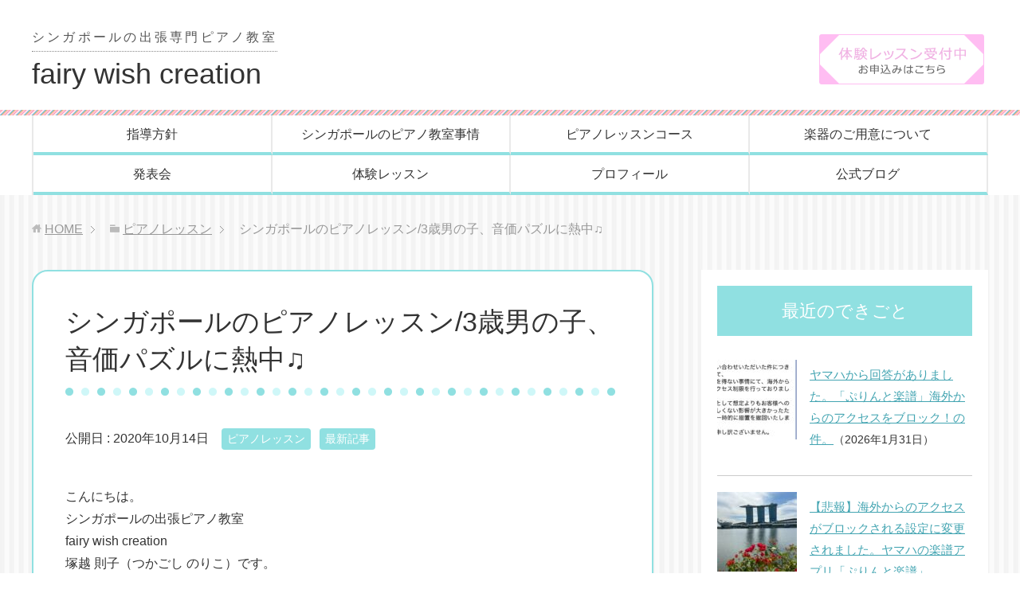

--- FILE ---
content_type: text/html; charset=UTF-8
request_url: https://fairy-wish-creation.com/5678
body_size: 14123
content:
<!DOCTYPE html>
<html lang="ja"
      class="col2">
<head prefix="og: http://ogp.me/ns# fb: http://ogp.me/ns/fb#">

    <title>シンガポールのピアノレッスン/3歳男の子、音価パズルに熱中♫ | シンガポールのピアノ教室「fairy wish creation」</title>
    <meta charset="UTF-8">
    <meta http-equiv="X-UA-Compatible" content="IE=edge">
	        <meta name="viewport" content="width=device-width, initial-scale=1.0">
			            <meta name="keywords" content="ピアノレッスン,最新記事">
				            <meta name="description" content="こんにちは。 シンガポールの出張ピアノ教室 fairy wish creation 塚越 則子（つかごし のりこ）です。 &nbsp; &nbsp; 1992年 …">
		<link rel="canonical" href="https://fairy-wish-creation.com/5678" />
<meta name='robots' content='max-image-preview:large' />
	<style>img:is([sizes="auto" i], [sizes^="auto," i]) { contain-intrinsic-size: 3000px 1500px }</style>
	<script type="text/javascript">
/* <![CDATA[ */
window._wpemojiSettings = {"baseUrl":"https:\/\/s.w.org\/images\/core\/emoji\/16.0.1\/72x72\/","ext":".png","svgUrl":"https:\/\/s.w.org\/images\/core\/emoji\/16.0.1\/svg\/","svgExt":".svg","source":{"concatemoji":"https:\/\/fairy-wish-creation.com\/wp-includes\/js\/wp-emoji-release.min.js?ver=6.8.3"}};
/*! This file is auto-generated */
!function(s,n){var o,i,e;function c(e){try{var t={supportTests:e,timestamp:(new Date).valueOf()};sessionStorage.setItem(o,JSON.stringify(t))}catch(e){}}function p(e,t,n){e.clearRect(0,0,e.canvas.width,e.canvas.height),e.fillText(t,0,0);var t=new Uint32Array(e.getImageData(0,0,e.canvas.width,e.canvas.height).data),a=(e.clearRect(0,0,e.canvas.width,e.canvas.height),e.fillText(n,0,0),new Uint32Array(e.getImageData(0,0,e.canvas.width,e.canvas.height).data));return t.every(function(e,t){return e===a[t]})}function u(e,t){e.clearRect(0,0,e.canvas.width,e.canvas.height),e.fillText(t,0,0);for(var n=e.getImageData(16,16,1,1),a=0;a<n.data.length;a++)if(0!==n.data[a])return!1;return!0}function f(e,t,n,a){switch(t){case"flag":return n(e,"\ud83c\udff3\ufe0f\u200d\u26a7\ufe0f","\ud83c\udff3\ufe0f\u200b\u26a7\ufe0f")?!1:!n(e,"\ud83c\udde8\ud83c\uddf6","\ud83c\udde8\u200b\ud83c\uddf6")&&!n(e,"\ud83c\udff4\udb40\udc67\udb40\udc62\udb40\udc65\udb40\udc6e\udb40\udc67\udb40\udc7f","\ud83c\udff4\u200b\udb40\udc67\u200b\udb40\udc62\u200b\udb40\udc65\u200b\udb40\udc6e\u200b\udb40\udc67\u200b\udb40\udc7f");case"emoji":return!a(e,"\ud83e\udedf")}return!1}function g(e,t,n,a){var r="undefined"!=typeof WorkerGlobalScope&&self instanceof WorkerGlobalScope?new OffscreenCanvas(300,150):s.createElement("canvas"),o=r.getContext("2d",{willReadFrequently:!0}),i=(o.textBaseline="top",o.font="600 32px Arial",{});return e.forEach(function(e){i[e]=t(o,e,n,a)}),i}function t(e){var t=s.createElement("script");t.src=e,t.defer=!0,s.head.appendChild(t)}"undefined"!=typeof Promise&&(o="wpEmojiSettingsSupports",i=["flag","emoji"],n.supports={everything:!0,everythingExceptFlag:!0},e=new Promise(function(e){s.addEventListener("DOMContentLoaded",e,{once:!0})}),new Promise(function(t){var n=function(){try{var e=JSON.parse(sessionStorage.getItem(o));if("object"==typeof e&&"number"==typeof e.timestamp&&(new Date).valueOf()<e.timestamp+604800&&"object"==typeof e.supportTests)return e.supportTests}catch(e){}return null}();if(!n){if("undefined"!=typeof Worker&&"undefined"!=typeof OffscreenCanvas&&"undefined"!=typeof URL&&URL.createObjectURL&&"undefined"!=typeof Blob)try{var e="postMessage("+g.toString()+"("+[JSON.stringify(i),f.toString(),p.toString(),u.toString()].join(",")+"));",a=new Blob([e],{type:"text/javascript"}),r=new Worker(URL.createObjectURL(a),{name:"wpTestEmojiSupports"});return void(r.onmessage=function(e){c(n=e.data),r.terminate(),t(n)})}catch(e){}c(n=g(i,f,p,u))}t(n)}).then(function(e){for(var t in e)n.supports[t]=e[t],n.supports.everything=n.supports.everything&&n.supports[t],"flag"!==t&&(n.supports.everythingExceptFlag=n.supports.everythingExceptFlag&&n.supports[t]);n.supports.everythingExceptFlag=n.supports.everythingExceptFlag&&!n.supports.flag,n.DOMReady=!1,n.readyCallback=function(){n.DOMReady=!0}}).then(function(){return e}).then(function(){var e;n.supports.everything||(n.readyCallback(),(e=n.source||{}).concatemoji?t(e.concatemoji):e.wpemoji&&e.twemoji&&(t(e.twemoji),t(e.wpemoji)))}))}((window,document),window._wpemojiSettings);
/* ]]> */
</script>
<style id='wp-emoji-styles-inline-css' type='text/css'>

	img.wp-smiley, img.emoji {
		display: inline !important;
		border: none !important;
		box-shadow: none !important;
		height: 1em !important;
		width: 1em !important;
		margin: 0 0.07em !important;
		vertical-align: -0.1em !important;
		background: none !important;
		padding: 0 !important;
	}
</style>
<link rel='stylesheet' id='wp-block-library-css' href='https://fairy-wish-creation.com/wp-includes/css/dist/block-library/style.min.css?ver=6.8.3' type='text/css' media='all' />
<style id='classic-theme-styles-inline-css' type='text/css'>
/*! This file is auto-generated */
.wp-block-button__link{color:#fff;background-color:#32373c;border-radius:9999px;box-shadow:none;text-decoration:none;padding:calc(.667em + 2px) calc(1.333em + 2px);font-size:1.125em}.wp-block-file__button{background:#32373c;color:#fff;text-decoration:none}
</style>
<style id='global-styles-inline-css' type='text/css'>
:root{--wp--preset--aspect-ratio--square: 1;--wp--preset--aspect-ratio--4-3: 4/3;--wp--preset--aspect-ratio--3-4: 3/4;--wp--preset--aspect-ratio--3-2: 3/2;--wp--preset--aspect-ratio--2-3: 2/3;--wp--preset--aspect-ratio--16-9: 16/9;--wp--preset--aspect-ratio--9-16: 9/16;--wp--preset--color--black: #000000;--wp--preset--color--cyan-bluish-gray: #abb8c3;--wp--preset--color--white: #ffffff;--wp--preset--color--pale-pink: #f78da7;--wp--preset--color--vivid-red: #cf2e2e;--wp--preset--color--luminous-vivid-orange: #ff6900;--wp--preset--color--luminous-vivid-amber: #fcb900;--wp--preset--color--light-green-cyan: #7bdcb5;--wp--preset--color--vivid-green-cyan: #00d084;--wp--preset--color--pale-cyan-blue: #8ed1fc;--wp--preset--color--vivid-cyan-blue: #0693e3;--wp--preset--color--vivid-purple: #9b51e0;--wp--preset--gradient--vivid-cyan-blue-to-vivid-purple: linear-gradient(135deg,rgba(6,147,227,1) 0%,rgb(155,81,224) 100%);--wp--preset--gradient--light-green-cyan-to-vivid-green-cyan: linear-gradient(135deg,rgb(122,220,180) 0%,rgb(0,208,130) 100%);--wp--preset--gradient--luminous-vivid-amber-to-luminous-vivid-orange: linear-gradient(135deg,rgba(252,185,0,1) 0%,rgba(255,105,0,1) 100%);--wp--preset--gradient--luminous-vivid-orange-to-vivid-red: linear-gradient(135deg,rgba(255,105,0,1) 0%,rgb(207,46,46) 100%);--wp--preset--gradient--very-light-gray-to-cyan-bluish-gray: linear-gradient(135deg,rgb(238,238,238) 0%,rgb(169,184,195) 100%);--wp--preset--gradient--cool-to-warm-spectrum: linear-gradient(135deg,rgb(74,234,220) 0%,rgb(151,120,209) 20%,rgb(207,42,186) 40%,rgb(238,44,130) 60%,rgb(251,105,98) 80%,rgb(254,248,76) 100%);--wp--preset--gradient--blush-light-purple: linear-gradient(135deg,rgb(255,206,236) 0%,rgb(152,150,240) 100%);--wp--preset--gradient--blush-bordeaux: linear-gradient(135deg,rgb(254,205,165) 0%,rgb(254,45,45) 50%,rgb(107,0,62) 100%);--wp--preset--gradient--luminous-dusk: linear-gradient(135deg,rgb(255,203,112) 0%,rgb(199,81,192) 50%,rgb(65,88,208) 100%);--wp--preset--gradient--pale-ocean: linear-gradient(135deg,rgb(255,245,203) 0%,rgb(182,227,212) 50%,rgb(51,167,181) 100%);--wp--preset--gradient--electric-grass: linear-gradient(135deg,rgb(202,248,128) 0%,rgb(113,206,126) 100%);--wp--preset--gradient--midnight: linear-gradient(135deg,rgb(2,3,129) 0%,rgb(40,116,252) 100%);--wp--preset--font-size--small: 13px;--wp--preset--font-size--medium: 20px;--wp--preset--font-size--large: 36px;--wp--preset--font-size--x-large: 42px;--wp--preset--spacing--20: 0.44rem;--wp--preset--spacing--30: 0.67rem;--wp--preset--spacing--40: 1rem;--wp--preset--spacing--50: 1.5rem;--wp--preset--spacing--60: 2.25rem;--wp--preset--spacing--70: 3.38rem;--wp--preset--spacing--80: 5.06rem;--wp--preset--shadow--natural: 6px 6px 9px rgba(0, 0, 0, 0.2);--wp--preset--shadow--deep: 12px 12px 50px rgba(0, 0, 0, 0.4);--wp--preset--shadow--sharp: 6px 6px 0px rgba(0, 0, 0, 0.2);--wp--preset--shadow--outlined: 6px 6px 0px -3px rgba(255, 255, 255, 1), 6px 6px rgba(0, 0, 0, 1);--wp--preset--shadow--crisp: 6px 6px 0px rgba(0, 0, 0, 1);}:where(.is-layout-flex){gap: 0.5em;}:where(.is-layout-grid){gap: 0.5em;}body .is-layout-flex{display: flex;}.is-layout-flex{flex-wrap: wrap;align-items: center;}.is-layout-flex > :is(*, div){margin: 0;}body .is-layout-grid{display: grid;}.is-layout-grid > :is(*, div){margin: 0;}:where(.wp-block-columns.is-layout-flex){gap: 2em;}:where(.wp-block-columns.is-layout-grid){gap: 2em;}:where(.wp-block-post-template.is-layout-flex){gap: 1.25em;}:where(.wp-block-post-template.is-layout-grid){gap: 1.25em;}.has-black-color{color: var(--wp--preset--color--black) !important;}.has-cyan-bluish-gray-color{color: var(--wp--preset--color--cyan-bluish-gray) !important;}.has-white-color{color: var(--wp--preset--color--white) !important;}.has-pale-pink-color{color: var(--wp--preset--color--pale-pink) !important;}.has-vivid-red-color{color: var(--wp--preset--color--vivid-red) !important;}.has-luminous-vivid-orange-color{color: var(--wp--preset--color--luminous-vivid-orange) !important;}.has-luminous-vivid-amber-color{color: var(--wp--preset--color--luminous-vivid-amber) !important;}.has-light-green-cyan-color{color: var(--wp--preset--color--light-green-cyan) !important;}.has-vivid-green-cyan-color{color: var(--wp--preset--color--vivid-green-cyan) !important;}.has-pale-cyan-blue-color{color: var(--wp--preset--color--pale-cyan-blue) !important;}.has-vivid-cyan-blue-color{color: var(--wp--preset--color--vivid-cyan-blue) !important;}.has-vivid-purple-color{color: var(--wp--preset--color--vivid-purple) !important;}.has-black-background-color{background-color: var(--wp--preset--color--black) !important;}.has-cyan-bluish-gray-background-color{background-color: var(--wp--preset--color--cyan-bluish-gray) !important;}.has-white-background-color{background-color: var(--wp--preset--color--white) !important;}.has-pale-pink-background-color{background-color: var(--wp--preset--color--pale-pink) !important;}.has-vivid-red-background-color{background-color: var(--wp--preset--color--vivid-red) !important;}.has-luminous-vivid-orange-background-color{background-color: var(--wp--preset--color--luminous-vivid-orange) !important;}.has-luminous-vivid-amber-background-color{background-color: var(--wp--preset--color--luminous-vivid-amber) !important;}.has-light-green-cyan-background-color{background-color: var(--wp--preset--color--light-green-cyan) !important;}.has-vivid-green-cyan-background-color{background-color: var(--wp--preset--color--vivid-green-cyan) !important;}.has-pale-cyan-blue-background-color{background-color: var(--wp--preset--color--pale-cyan-blue) !important;}.has-vivid-cyan-blue-background-color{background-color: var(--wp--preset--color--vivid-cyan-blue) !important;}.has-vivid-purple-background-color{background-color: var(--wp--preset--color--vivid-purple) !important;}.has-black-border-color{border-color: var(--wp--preset--color--black) !important;}.has-cyan-bluish-gray-border-color{border-color: var(--wp--preset--color--cyan-bluish-gray) !important;}.has-white-border-color{border-color: var(--wp--preset--color--white) !important;}.has-pale-pink-border-color{border-color: var(--wp--preset--color--pale-pink) !important;}.has-vivid-red-border-color{border-color: var(--wp--preset--color--vivid-red) !important;}.has-luminous-vivid-orange-border-color{border-color: var(--wp--preset--color--luminous-vivid-orange) !important;}.has-luminous-vivid-amber-border-color{border-color: var(--wp--preset--color--luminous-vivid-amber) !important;}.has-light-green-cyan-border-color{border-color: var(--wp--preset--color--light-green-cyan) !important;}.has-vivid-green-cyan-border-color{border-color: var(--wp--preset--color--vivid-green-cyan) !important;}.has-pale-cyan-blue-border-color{border-color: var(--wp--preset--color--pale-cyan-blue) !important;}.has-vivid-cyan-blue-border-color{border-color: var(--wp--preset--color--vivid-cyan-blue) !important;}.has-vivid-purple-border-color{border-color: var(--wp--preset--color--vivid-purple) !important;}.has-vivid-cyan-blue-to-vivid-purple-gradient-background{background: var(--wp--preset--gradient--vivid-cyan-blue-to-vivid-purple) !important;}.has-light-green-cyan-to-vivid-green-cyan-gradient-background{background: var(--wp--preset--gradient--light-green-cyan-to-vivid-green-cyan) !important;}.has-luminous-vivid-amber-to-luminous-vivid-orange-gradient-background{background: var(--wp--preset--gradient--luminous-vivid-amber-to-luminous-vivid-orange) !important;}.has-luminous-vivid-orange-to-vivid-red-gradient-background{background: var(--wp--preset--gradient--luminous-vivid-orange-to-vivid-red) !important;}.has-very-light-gray-to-cyan-bluish-gray-gradient-background{background: var(--wp--preset--gradient--very-light-gray-to-cyan-bluish-gray) !important;}.has-cool-to-warm-spectrum-gradient-background{background: var(--wp--preset--gradient--cool-to-warm-spectrum) !important;}.has-blush-light-purple-gradient-background{background: var(--wp--preset--gradient--blush-light-purple) !important;}.has-blush-bordeaux-gradient-background{background: var(--wp--preset--gradient--blush-bordeaux) !important;}.has-luminous-dusk-gradient-background{background: var(--wp--preset--gradient--luminous-dusk) !important;}.has-pale-ocean-gradient-background{background: var(--wp--preset--gradient--pale-ocean) !important;}.has-electric-grass-gradient-background{background: var(--wp--preset--gradient--electric-grass) !important;}.has-midnight-gradient-background{background: var(--wp--preset--gradient--midnight) !important;}.has-small-font-size{font-size: var(--wp--preset--font-size--small) !important;}.has-medium-font-size{font-size: var(--wp--preset--font-size--medium) !important;}.has-large-font-size{font-size: var(--wp--preset--font-size--large) !important;}.has-x-large-font-size{font-size: var(--wp--preset--font-size--x-large) !important;}
:where(.wp-block-post-template.is-layout-flex){gap: 1.25em;}:where(.wp-block-post-template.is-layout-grid){gap: 1.25em;}
:where(.wp-block-columns.is-layout-flex){gap: 2em;}:where(.wp-block-columns.is-layout-grid){gap: 2em;}
:root :where(.wp-block-pullquote){font-size: 1.5em;line-height: 1.6;}
</style>
<link rel='stylesheet' id='keni_base-css' href='https://fairy-wish-creation.com/wp-content/themes/keni71_wp_corp_pink_201911291510/base.css?ver=6.8.3' type='text/css' media='all' />
<link rel='stylesheet' id='child_keni_base-css' href='https://fairy-wish-creation.com/wp-content/themes/keni7_child/base.css?ver=6.8.3' type='text/css' media='all' />
<link rel='stylesheet' id='keni_rwd-css' href='https://fairy-wish-creation.com/wp-content/themes/keni71_wp_corp_pink_201911291510/rwd.css?ver=6.8.3' type='text/css' media='all' />
<link rel='stylesheet' id='child_keni_rwd-css' href='https://fairy-wish-creation.com/wp-content/themes/keni7_child/rwd.css?ver=6.8.3' type='text/css' media='all' />
<!--n2css--><!--n2js--><script type="text/javascript" src="https://fairy-wish-creation.com/wp-includes/js/jquery/jquery.min.js?ver=3.7.1" id="jquery-core-js"></script>
<script type="text/javascript" src="https://fairy-wish-creation.com/wp-includes/js/jquery/jquery-migrate.min.js?ver=3.4.1" id="jquery-migrate-js"></script>
<link rel="https://api.w.org/" href="https://fairy-wish-creation.com/wp-json/" /><link rel="alternate" title="JSON" type="application/json" href="https://fairy-wish-creation.com/wp-json/wp/v2/posts/5678" /><link rel='shortlink' href='https://fairy-wish-creation.com/?p=5678' />
<link rel="alternate" title="oEmbed (JSON)" type="application/json+oembed" href="https://fairy-wish-creation.com/wp-json/oembed/1.0/embed?url=https%3A%2F%2Ffairy-wish-creation.com%2F5678" />
<link rel="alternate" title="oEmbed (XML)" type="text/xml+oembed" href="https://fairy-wish-creation.com/wp-json/oembed/1.0/embed?url=https%3A%2F%2Ffairy-wish-creation.com%2F5678&#038;format=xml" />
<link rel="icon" href="https://fairy-wish-creation.com/wp-content/uploads/2020/02/fairly_favicon-100x100.png" sizes="32x32" />
<link rel="icon" href="https://fairy-wish-creation.com/wp-content/uploads/2020/02/fairly_favicon-200x200.png" sizes="192x192" />
<link rel="apple-touch-icon" href="https://fairy-wish-creation.com/wp-content/uploads/2020/02/fairly_favicon-200x200.png" />
<meta name="msapplication-TileImage" content="https://fairy-wish-creation.com/wp-content/uploads/2020/02/fairly_favicon.png" />
    <!--[if lt IE 9]>
    <script src="https://fairy-wish-creation.com/wp-content/themes/keni71_wp_corp_pink_201911291510/js/html5.js"></script><![endif]-->
	<!-- Font Awesome -->
<link rel="stylesheet" href="https://use.fontawesome.com/releases/v5.6.3/css/all.css" integrity="sha384-UHRtZLI+pbxtHCWp1t77Bi1L4ZtiqrqD80Kn4Z8NTSRyMA2Fd33n5dQ8lWUE00s/" crossorigin="anonymous">


	<!-- Google Analytics -->
	<!-- Google tag (gtag.js) -->
<script async src="https://www.googletagmanager.com/gtag/js?id=G-34HHC6G6PZ"></script>
<script>
  window.dataLayer = window.dataLayer || [];
  function gtag(){dataLayer.push(arguments);}
  gtag('js', new Date());

  gtag('config', 'G-34HHC6G6PZ');
</script>
	</head>
    <body oncontextmenu="return false;" class="wp-singular post-template-default single single-post postid-5678 single-format-standard wp-theme-keni71_wp_corp_pink_201911291510 wp-child-theme-keni7_child">
	
    <div class="container">
        <header id="top" class="site-header ">
            <div class="site-header-in">
                <div class="site-header-conts">
					                        <p class="site-title"><a
                                    href="https://fairy-wish-creation.com"><span class="l1">シンガポールの出張専門ピアノ教室</span>fairy wish creation</a>
                        </p>
						<!--<div class="head-tel-box">
    <div class="head-tel-in">
        <div class="head-tel-num">
            9617-1630
        </div>
        <div class="l1">
            受付時間10:00〜20:00
        </div>
        <div class="l2">
            ※SMSにてご連絡ください
        </div>
    </div>
</div>-->
<div class="head-trial-box">
    <div class="head-trial-in">
        <a href="https://fairy-wish-creation.com/trial-lesson">
          <img src="https://fairy-wish-creation.com/wp-content/themes/keni71_wp_corp_pink_201911291510/images/contact_btn.png" alt="">
        </a>
    </div>
</div>
					                </div>
            </div>
			                <!--▼グローバルナビ-->
                <nav class="global-nav">
                    <div class="global-nav-in">
                        <div class="global-nav-panel"><span class="btn-global-nav icon-gn-menu">メニュー</span></div>
                        <ul id="menu">
							<li class="menu-item menu-item-type-post_type menu-item-object-page menu-item-41"><a href="https://fairy-wish-creation.com/my-lesson-policy">指導方針</a></li>
<li class="menu-item menu-item-type-post_type menu-item-object-page menu-item-93"><a href="https://fairy-wish-creation.com/about-piano-lesson">シンガポールのピアノ教室事情</a></li>
<li class="menu-item menu-item-type-post_type menu-item-object-page menu-item-40"><a href="https://fairy-wish-creation.com/information">ピアノレッスンコース</a></li>
<li class="menu-item menu-item-type-post_type menu-item-object-page menu-item-94"><a href="https://fairy-wish-creation.com/piano-preparation">楽器のご用意について</a></li>
<li class="menu-item menu-item-type-post_type menu-item-object-page menu-item-95"><a href="https://fairy-wish-creation.com/year-concert">発表会</a></li>
<li class="menu-item menu-item-type-post_type menu-item-object-page menu-item-42"><a href="https://fairy-wish-creation.com/trial-lesson">体験レッスン</a></li>
<li class="menu-item menu-item-type-post_type menu-item-object-page menu-item-43"><a href="https://fairy-wish-creation.com/introduce-myself">プロフィール</a></li>
<li class="menu-item menu-item-type-custom menu-item-object-custom menu-item-has-children menu-item-517"><a>公式ブログ</a>
<ul class="sub-menu">
	<li class="menu-item menu-item-type-taxonomy menu-item-object-category current-post-ancestor current-menu-parent current-post-parent menu-item-552"><a href="https://fairy-wish-creation.com/category/piano-blog-sg">最新記事</a></li>
	<li class="menu-item menu-item-type-taxonomy menu-item-object-category current-post-ancestor current-menu-parent current-post-parent menu-item-527"><a href="https://fairy-wish-creation.com/category/piano-diary">ピアノレッスン</a></li>
	<li class="menu-item menu-item-type-taxonomy menu-item-object-category menu-item-528"><a href="https://fairy-wish-creation.com/category/piano-music">日常と音楽と私</a></li>
	<li class="menu-item menu-item-type-taxonomy menu-item-object-category menu-item-3835"><a href="https://fairy-wish-creation.com/category/faq">よくあるご質問</a></li>
	<li class="menu-item menu-item-type-taxonomy menu-item-object-category menu-item-525"><a href="https://fairy-wish-creation.com/category/piano-graduation">のりこ先生のピアノレッスン卒業生たち</a></li>
</ul>
</li>
                        </ul>
                    </div>
                </nav>
                <!--▲グローバルナビ-->
			        </header>
		        <!--▲サイトヘッダー-->

<div class="main-body">
<div class="main-body-in">

		<nav class="breadcrumbs">
			<ol class="breadcrumbs-in" itemscope itemtype="http://schema.org/BreadcrumbList">
				<li class="bcl-first" itemprop="itemListElement" itemscope itemtype="http://schema.org/ListItem">
	<a itemprop="item" href="https://fairy-wish-creation.com"><span itemprop="name">HOME</span></a>
	<meta itemprop="position" content="1" />
</li>
<li itemprop="itemListElement" itemscope itemtype="http://schema.org/ListItem">
	<a itemprop="item" href="https://fairy-wish-creation.com/category/piano-diary"><span itemprop="name">ピアノレッスン</span></a>
	<meta itemprop="position" content="2" />
</li>
<li class="bcl-last">シンガポールのピアノレッスン/3歳男の子、音価パズルに熱中♫</li>
			</ol>
		</nav>

	<!--▼メインコンテンツ-->
	<main>
	<div id="post" class="main-conts">

		<!--記事-->
		<article id="post-5678" class="section-wrap post-5678 post type-post status-publish format-standard has-post-thumbnail category-piano-diary category-piano-blog-sg">
			<div class="section-in">
				<div class="page-sheet">
					<header class="article-header">
						<h1 class="section-title" itemprop="headline">シンガポールのピアノレッスン/3歳男の子、音価パズルに熱中♫</h1>
								<p class="post-date">公開日 : <time datetime="2020-10-14" itemprop="datePublished" content="2020-10-14" >2020年10月14日</time><!-- / 更新日 : <time datetime="2020-12-03" itemprop="dateModified" content="2020-12-03">2020年12月3日</time>--></p>
														<div class="post-cat">
<span class="cat cat001" style="background-color: #666;"><a href="https://fairy-wish-creation.com/category/piano-diary" style="color: #FFF;">ピアノレッスン</a></span>
<span class="cat cat007" style="background-color: #666;"><a href="https://fairy-wish-creation.com/category/piano-blog-sg" style="color: #FFF;">最新記事</a></span>

</div>
											</header>

					<div class="article-body">
					<p>こんにちは。</p>
<p>シンガポールの出張ピアノ教室<br />
fairy wish creation<br />
塚越 則子（つかごし のりこ）です。</p>
<p>&nbsp;</p>
<p>&nbsp;</p>
<p>1992年来星。シンガポールで1番長い指導歴の日本人ピアノ講師です。</p>
<p>&nbsp;</p>
<p>&nbsp;</p>
<p><a href="https://fairy-wish-creation.com/introduce-myself">プロフィール</a></p>
<p>&nbsp;</p>
<p>&nbsp;</p>
<p>当ピアノ教室は、シンガポール政府のお教室ガイドラインを遵守した、出張ピアノ教室です。</p>
<p>&nbsp;</p>
<p>&nbsp;</p>
<p><a href="https://fairy-wish-creation.com/about-piano-lesson">シンガポールのピアノ教室事情</a></p>
<p>&nbsp;</p>
<p>&nbsp;</p>
<p>Q&amp;Aシリーズ⑩</p>
<p><a href="https://fairy-wish-creation.com/5568">先生のお宅でのレッスンはありますか？</a></p>
<p>&nbsp;</p>
<p>&nbsp;</p>
<p>当ピアノ教室の生徒さんは、日本人の駐在員ご家族のお子さんが中心です。レッスンは全て日本語で行っています。</p>
<p>&nbsp;</p>
<p>&nbsp;</p>
<p>&nbsp;</p>
<p>使用しているメインテキストは日本語で、バイリンガル教育を受けているお子さんにも親しみやすい英語併記が特徴の、国内で人気の最新のメソードです。</p>
<p>&nbsp;</p>
<p>&nbsp;</p>
<p>&nbsp;</p>
<p><img src="https://fairy-wish-creation.com/wp-content/plugins/lazy-load/images/1x1.trans.gif" data-lazy-src="https://fairy-wish-creation.com/wp-content/uploads/2020/08/7898A133-85F4-4B84-92F5-777EDE303F81-550x733.jpeg" fetchpriority="high" decoding="async" class="aligncenter size-medium wp-image-2725" alt width="550" height="733" srcset="https://fairy-wish-creation.com/wp-content/uploads/2020/08/7898A133-85F4-4B84-92F5-777EDE303F81-550x733.jpeg 550w, https://fairy-wish-creation.com/wp-content/uploads/2020/08/7898A133-85F4-4B84-92F5-777EDE303F81-780x1040.jpeg 780w, https://fairy-wish-creation.com/wp-content/uploads/2020/08/7898A133-85F4-4B84-92F5-777EDE303F81-300x400.jpeg 300w, https://fairy-wish-creation.com/wp-content/uploads/2020/08/7898A133-85F4-4B84-92F5-777EDE303F81-768x1024.jpeg 768w, https://fairy-wish-creation.com/wp-content/uploads/2020/08/7898A133-85F4-4B84-92F5-777EDE303F81.jpeg 900w" sizes="(max-width: 550px) 100vw, 550px"><noscript><img fetchpriority="high" decoding="async" class="aligncenter size-medium wp-image-2725" src="https://fairy-wish-creation.com/wp-content/uploads/2020/08/7898A133-85F4-4B84-92F5-777EDE303F81-550x733.jpeg" alt="" width="550" height="733" srcset="https://fairy-wish-creation.com/wp-content/uploads/2020/08/7898A133-85F4-4B84-92F5-777EDE303F81-550x733.jpeg 550w, https://fairy-wish-creation.com/wp-content/uploads/2020/08/7898A133-85F4-4B84-92F5-777EDE303F81-780x1040.jpeg 780w, https://fairy-wish-creation.com/wp-content/uploads/2020/08/7898A133-85F4-4B84-92F5-777EDE303F81-300x400.jpeg 300w, https://fairy-wish-creation.com/wp-content/uploads/2020/08/7898A133-85F4-4B84-92F5-777EDE303F81-768x1024.jpeg 768w, https://fairy-wish-creation.com/wp-content/uploads/2020/08/7898A133-85F4-4B84-92F5-777EDE303F81.jpeg 900w" sizes="(max-width: 550px) 100vw, 550px" /></noscript></p>
<p>&nbsp;</p>
<p>&nbsp;</p>
<p>テキストは中央のドに両手を置くポジションからスタートし、ト音記号、ヘ音記号を同時に習うため、ヘ音記号への苦手意識を作らずに、効率よく学習を進めていくことができます。</p>
<p>&nbsp;</p>
<p>&nbsp;</p>
<p>Q &amp; Aシリーズ⑥</p>
<p><a href="https://fairy-wish-creation.com/2694">レッスン初心者の教本にバイエルは使わないのですか？</a></p>
<p>&nbsp;</p>
<p>&nbsp;</p>
<p><a href="https://fairy-wish-creation.com/3625">ドレミorCDE？/ピアノ初心者の音の読み方は、どちらがいい？</a></p>
<p>&nbsp;</p>
<p>&nbsp;</p>
<p>&nbsp;</p>
<h3>日々着実に成長しています！</h3>
<p>&nbsp;</p>
<p>&nbsp;</p>
<p>&nbsp;</p>
<p>シンガポールでは、ほとんどのインターナショナル校で先週、今週と、秋休みの幼稚園や学校が多く、当ピアノ教室のインターナショナル校生の生徒さん達は、普段よりもピアノ練習の時間が取れたようです。</p>
<p>&nbsp;</p>
<p>&nbsp;</p>
<p>&nbsp;</p>
<p>たくさん練習をして自信を持ってレッスンに臨む生徒さん達の、得意げな様子の横顔を見ながら、その姿を頼もしく感じて喜びを噛み締めた則子せんせーです。</p>
<p>&nbsp;</p>
<p>&nbsp;</p>
<p>&nbsp;</p>
<p>最近レッスンを始めたばかりの3歳さんは、今週、幼稚園のお休みが明けました。</p>
<p>&nbsp;</p>
<p>&nbsp;</p>
<p>&nbsp;</p>
<p>相変わらず幼稚園で体力を使い果たして帰りのバスで熟睡してくることはあっても、ピアノレッスンの日は、ペースが掴めてきたようで、ご機嫌を上手く立て直すことが出来るようになってきました。日々着実に、たくましく成長しています！</p>
<p>&nbsp;</p>
<p>&nbsp;</p>
<p>&nbsp;</p>
<p><a href="https://fairy-wish-creation.com/4011">【シンガポール出張ピアノ教室あるある】ピアノの日にバスで眠って帰宅しました（涙）</a></p>
<p>&nbsp;</p>
<p>&nbsp;</p>
<p>&nbsp;</p>
<p>先日のレッスンでは、2歳、3歳の導入期レッスンで使用する「音価パズル」を使おうとバックから取り出すと、一瞬で目の輝きが変わり</p>
<p>&nbsp;</p>
<p>&nbsp;</p>
<p>やりたい！</p>
<p>やりたい！</p>
<p>&nbsp;</p>
<p>と連呼。早くも待ちきれない様子です。</p>
<p>&nbsp;</p>
<p>&nbsp;</p>
<p><img src="https://fairy-wish-creation.com/wp-content/plugins/lazy-load/images/1x1.trans.gif" data-lazy-src="https://fairy-wish-creation.com/wp-content/uploads/2020/10/DD2338DB-6C23-4888-9ACA-274DD390B39F-550x413.jpeg" decoding="async" class="aligncenter size-medium wp-image-5696" alt width="550" height="413" srcset="https://fairy-wish-creation.com/wp-content/uploads/2020/10/DD2338DB-6C23-4888-9ACA-274DD390B39F-550x413.jpeg 550w, https://fairy-wish-creation.com/wp-content/uploads/2020/10/DD2338DB-6C23-4888-9ACA-274DD390B39F-780x585.jpeg 780w, https://fairy-wish-creation.com/wp-content/uploads/2020/10/DD2338DB-6C23-4888-9ACA-274DD390B39F-300x225.jpeg 300w, https://fairy-wish-creation.com/wp-content/uploads/2020/10/DD2338DB-6C23-4888-9ACA-274DD390B39F-768x576.jpeg 768w, https://fairy-wish-creation.com/wp-content/uploads/2020/10/DD2338DB-6C23-4888-9ACA-274DD390B39F.jpeg 1200w" sizes="(max-width: 550px) 100vw, 550px"><noscript><img decoding="async" class="aligncenter size-medium wp-image-5696" src="https://fairy-wish-creation.com/wp-content/uploads/2020/10/DD2338DB-6C23-4888-9ACA-274DD390B39F-550x413.jpeg" alt="" width="550" height="413" srcset="https://fairy-wish-creation.com/wp-content/uploads/2020/10/DD2338DB-6C23-4888-9ACA-274DD390B39F-550x413.jpeg 550w, https://fairy-wish-creation.com/wp-content/uploads/2020/10/DD2338DB-6C23-4888-9ACA-274DD390B39F-780x585.jpeg 780w, https://fairy-wish-creation.com/wp-content/uploads/2020/10/DD2338DB-6C23-4888-9ACA-274DD390B39F-300x225.jpeg 300w, https://fairy-wish-creation.com/wp-content/uploads/2020/10/DD2338DB-6C23-4888-9ACA-274DD390B39F-768x576.jpeg 768w, https://fairy-wish-creation.com/wp-content/uploads/2020/10/DD2338DB-6C23-4888-9ACA-274DD390B39F.jpeg 1200w" sizes="(max-width: 550px) 100vw, 550px" /></noscript></p>
<p>&nbsp;</p>
<p>&nbsp;</p>
<p>この「音価パズル」は、円が４分の4拍子の1小節分を表していて、パズルのように組み合わせていきながら、音符の長さを学習していく教材です。</p>
<p>&nbsp;</p>
<p>&nbsp;</p>
<p>&nbsp;</p>
<p>&nbsp;</p>
<p>数がまだわからない年齢の生徒さんにも理解しやすく、遊び感覚でリズムを学ぶことができるので、とても重宝しています。</p>
<p>&nbsp;</p>
<p>&nbsp;</p>
<p><img src="https://fairy-wish-creation.com/wp-content/plugins/lazy-load/images/1x1.trans.gif" data-lazy-src="https://fairy-wish-creation.com/wp-content/uploads/2020/12/275D927E-C584-4183-B246-138B4B4DC1B5-550x734.jpeg" decoding="async" class="aligncenter size-medium wp-image-7626" alt width="550" height="734" srcset="https://fairy-wish-creation.com/wp-content/uploads/2020/12/275D927E-C584-4183-B246-138B4B4DC1B5-550x734.jpeg 550w, https://fairy-wish-creation.com/wp-content/uploads/2020/12/275D927E-C584-4183-B246-138B4B4DC1B5-780x1041.jpeg 780w, https://fairy-wish-creation.com/wp-content/uploads/2020/12/275D927E-C584-4183-B246-138B4B4DC1B5-300x400.jpeg 300w, https://fairy-wish-creation.com/wp-content/uploads/2020/12/275D927E-C584-4183-B246-138B4B4DC1B5-768x1025.jpeg 768w, https://fairy-wish-creation.com/wp-content/uploads/2020/12/275D927E-C584-4183-B246-138B4B4DC1B5.jpeg 899w" sizes="(max-width: 550px) 100vw, 550px"><noscript><img decoding="async" class="aligncenter size-medium wp-image-7626" src="https://fairy-wish-creation.com/wp-content/uploads/2020/12/275D927E-C584-4183-B246-138B4B4DC1B5-550x734.jpeg" alt="" width="550" height="734" srcset="https://fairy-wish-creation.com/wp-content/uploads/2020/12/275D927E-C584-4183-B246-138B4B4DC1B5-550x734.jpeg 550w, https://fairy-wish-creation.com/wp-content/uploads/2020/12/275D927E-C584-4183-B246-138B4B4DC1B5-780x1041.jpeg 780w, https://fairy-wish-creation.com/wp-content/uploads/2020/12/275D927E-C584-4183-B246-138B4B4DC1B5-300x400.jpeg 300w, https://fairy-wish-creation.com/wp-content/uploads/2020/12/275D927E-C584-4183-B246-138B4B4DC1B5-768x1025.jpeg 768w, https://fairy-wish-creation.com/wp-content/uploads/2020/12/275D927E-C584-4183-B246-138B4B4DC1B5.jpeg 899w" sizes="(max-width: 550px) 100vw, 550px" /></noscript></p>
<p>&nbsp;</p>
<p>&nbsp;</p>
<p>&nbsp;</p>
<p>「こんなのがあるんですね」</p>
<p>「私の子供時代には、こんなの使ってもらえなかったです」</p>
<p>&nbsp;</p>
<p>&nbsp;</p>
<p>&nbsp;</p>
<p>と、生徒さんよりも保護者の方が先に、そのアイデアに興味を示してくださることが多いのですが、当ピアノ教室では、音の長さを学ぶ時、LEGOも使っていますよ。</p>
<p>&nbsp;</p>
<p>&nbsp;</p>
<p>&nbsp;</p>
<p>&nbsp;</p>
<p>LEGOは、音の長さの理解だけではなく、細かいブロックを指先でつまむ動作も、ピアノを弾く時の基本の指のフォームを作るのに大変役に立つので、常にバッグに入れています。</p>
<p>&nbsp;</p>
<p>&nbsp;</p>
<p>&nbsp;</p>
<p><img src="https://fairy-wish-creation.com/wp-content/plugins/lazy-load/images/1x1.trans.gif" data-lazy-src="https://fairy-wish-creation.com/wp-content/uploads/2020/08/90111FE9-50BE-401C-AE76-4926D8EDDAB7-550x413.jpeg" loading="lazy" decoding="async" class="aligncenter size-medium wp-image-2349" alt width="550" height="413" srcset="https://fairy-wish-creation.com/wp-content/uploads/2020/08/90111FE9-50BE-401C-AE76-4926D8EDDAB7-550x413.jpeg 550w, https://fairy-wish-creation.com/wp-content/uploads/2020/08/90111FE9-50BE-401C-AE76-4926D8EDDAB7-780x585.jpeg 780w, https://fairy-wish-creation.com/wp-content/uploads/2020/08/90111FE9-50BE-401C-AE76-4926D8EDDAB7-300x225.jpeg 300w, https://fairy-wish-creation.com/wp-content/uploads/2020/08/90111FE9-50BE-401C-AE76-4926D8EDDAB7-768x576.jpeg 768w, https://fairy-wish-creation.com/wp-content/uploads/2020/08/90111FE9-50BE-401C-AE76-4926D8EDDAB7.jpeg 1200w" sizes="auto, (max-width: 550px) 100vw, 550px"><noscript><img loading="lazy" decoding="async" class="aligncenter size-medium wp-image-2349" src="https://fairy-wish-creation.com/wp-content/uploads/2020/08/90111FE9-50BE-401C-AE76-4926D8EDDAB7-550x413.jpeg" alt="" width="550" height="413" srcset="https://fairy-wish-creation.com/wp-content/uploads/2020/08/90111FE9-50BE-401C-AE76-4926D8EDDAB7-550x413.jpeg 550w, https://fairy-wish-creation.com/wp-content/uploads/2020/08/90111FE9-50BE-401C-AE76-4926D8EDDAB7-780x585.jpeg 780w, https://fairy-wish-creation.com/wp-content/uploads/2020/08/90111FE9-50BE-401C-AE76-4926D8EDDAB7-300x225.jpeg 300w, https://fairy-wish-creation.com/wp-content/uploads/2020/08/90111FE9-50BE-401C-AE76-4926D8EDDAB7-768x576.jpeg 768w, https://fairy-wish-creation.com/wp-content/uploads/2020/08/90111FE9-50BE-401C-AE76-4926D8EDDAB7.jpeg 1200w" sizes="auto, (max-width: 550px) 100vw, 550px" /></noscript></p>
<p>&nbsp;</p>
<p>&nbsp;</p>
<p>&nbsp;</p>
<p>生徒さんの年齢や好みに合わせて使い分けていますが、この生徒さんは、音価パズルを組み合わせていくことに加えて、ミシン目に沿ってパーツを切り取っていくことも楽しかったようです。</p>
<p>&nbsp;</p>
<p>&nbsp;</p>
<p>&nbsp;</p>
<p>すっかり夢中になって、切ったパーツを丁寧に合わせて、きれいな円を作っていました。</p>
<p>&nbsp;</p>
<p>&nbsp;</p>
<p>&nbsp;</p>
<p>3歳くらいまでのお子さんは紙を破くのが好きですよね？</p>
<p>&nbsp;</p>
<p>&nbsp;</p>
<p>&nbsp;</p>
<p>&nbsp;</p>
<p>ビリビリと紙を破って遊ぶことは、脳に刺激を与えて器用さを育む効果もあるようです。</p>
<p>&nbsp;</p>
<p>&nbsp;</p>
<p>&nbsp;</p>
<p>器用な子供に育つ紙ビリビリ遊び</p>
<p><a href="https://tensaikosodate.com/?p=258">「天才子育て手帳」</a>より</p>
<p>&nbsp;</p>
<p>&nbsp;</p>
<p>&nbsp;</p>
<h3>音階はマグネットで学びます。</h3>
<p>&nbsp;</p>
<p>&nbsp;</p>
<p>&nbsp;</p>
<p>なぜか生徒さん達の「シール博覧会」が絶賛開催中の、マグネット用の下敷き(笑)。</p>
<p>&nbsp;</p>
<p>&nbsp;</p>
<p>&nbsp;</p>
<p><img src="https://fairy-wish-creation.com/wp-content/plugins/lazy-load/images/1x1.trans.gif" data-lazy-src="https://fairy-wish-creation.com/wp-content/uploads/2020/10/D66C5B89-7277-4D70-9256-8348BAEDBC1D-550x413.jpeg" loading="lazy" decoding="async" class="aligncenter size-medium wp-image-5697" alt width="550" height="413" srcset="https://fairy-wish-creation.com/wp-content/uploads/2020/10/D66C5B89-7277-4D70-9256-8348BAEDBC1D-550x413.jpeg 550w, https://fairy-wish-creation.com/wp-content/uploads/2020/10/D66C5B89-7277-4D70-9256-8348BAEDBC1D-780x585.jpeg 780w, https://fairy-wish-creation.com/wp-content/uploads/2020/10/D66C5B89-7277-4D70-9256-8348BAEDBC1D-300x225.jpeg 300w, https://fairy-wish-creation.com/wp-content/uploads/2020/10/D66C5B89-7277-4D70-9256-8348BAEDBC1D-768x576.jpeg 768w, https://fairy-wish-creation.com/wp-content/uploads/2020/10/D66C5B89-7277-4D70-9256-8348BAEDBC1D.jpeg 1200w" sizes="auto, (max-width: 550px) 100vw, 550px"><noscript><img loading="lazy" decoding="async" class="aligncenter size-medium wp-image-5697" src="https://fairy-wish-creation.com/wp-content/uploads/2020/10/D66C5B89-7277-4D70-9256-8348BAEDBC1D-550x413.jpeg" alt="" width="550" height="413" srcset="https://fairy-wish-creation.com/wp-content/uploads/2020/10/D66C5B89-7277-4D70-9256-8348BAEDBC1D-550x413.jpeg 550w, https://fairy-wish-creation.com/wp-content/uploads/2020/10/D66C5B89-7277-4D70-9256-8348BAEDBC1D-780x585.jpeg 780w, https://fairy-wish-creation.com/wp-content/uploads/2020/10/D66C5B89-7277-4D70-9256-8348BAEDBC1D-300x225.jpeg 300w, https://fairy-wish-creation.com/wp-content/uploads/2020/10/D66C5B89-7277-4D70-9256-8348BAEDBC1D-768x576.jpeg 768w, https://fairy-wish-creation.com/wp-content/uploads/2020/10/D66C5B89-7277-4D70-9256-8348BAEDBC1D.jpeg 1200w" sizes="auto, (max-width: 550px) 100vw, 550px" /></noscript></p>
<p>&nbsp;</p>
<p>&nbsp;</p>
<p>&nbsp;</p>
<p>マグネットで音階を学んだ後に、1人の生徒さんが貼ってくれた1枚がきっかけになり、他の生徒さん達も次から次へと、隣に並べてシールを貼ってくれるようになりました。</p>
<p>&nbsp;</p>
<p>&nbsp;</p>
<p>&nbsp;</p>
<p>&nbsp;</p>
<p>みんなまるで示し合わせたかのように、まだ会ったことのない「ピアノのお友達」が、新しく貼られたシールを見るであろうことを充分に意識しながら、たくさんの手持ちのコレクションから慎重に吟味して選んだ一枚を貼っていくのですが、昨日ふと気が付いたら、なんと背面にも!!</p>
<p>&nbsp;</p>
<p>&nbsp;</p>
<p>&nbsp;</p>
<p><img src="https://fairy-wish-creation.com/wp-content/plugins/lazy-load/images/1x1.trans.gif" data-lazy-src="https://fairy-wish-creation.com/wp-content/uploads/2020/10/5B4C92F3-6399-450E-862E-0B0EA4E19BEB-550x413.jpeg" loading="lazy" decoding="async" class="aligncenter size-medium wp-image-5698" alt width="550" height="413" srcset="https://fairy-wish-creation.com/wp-content/uploads/2020/10/5B4C92F3-6399-450E-862E-0B0EA4E19BEB-550x413.jpeg 550w, https://fairy-wish-creation.com/wp-content/uploads/2020/10/5B4C92F3-6399-450E-862E-0B0EA4E19BEB-780x585.jpeg 780w, https://fairy-wish-creation.com/wp-content/uploads/2020/10/5B4C92F3-6399-450E-862E-0B0EA4E19BEB-300x225.jpeg 300w, https://fairy-wish-creation.com/wp-content/uploads/2020/10/5B4C92F3-6399-450E-862E-0B0EA4E19BEB-768x576.jpeg 768w, https://fairy-wish-creation.com/wp-content/uploads/2020/10/5B4C92F3-6399-450E-862E-0B0EA4E19BEB.jpeg 1200w" sizes="auto, (max-width: 550px) 100vw, 550px"><noscript><img loading="lazy" decoding="async" class="aligncenter size-medium wp-image-5698" src="https://fairy-wish-creation.com/wp-content/uploads/2020/10/5B4C92F3-6399-450E-862E-0B0EA4E19BEB-550x413.jpeg" alt="" width="550" height="413" srcset="https://fairy-wish-creation.com/wp-content/uploads/2020/10/5B4C92F3-6399-450E-862E-0B0EA4E19BEB-550x413.jpeg 550w, https://fairy-wish-creation.com/wp-content/uploads/2020/10/5B4C92F3-6399-450E-862E-0B0EA4E19BEB-780x585.jpeg 780w, https://fairy-wish-creation.com/wp-content/uploads/2020/10/5B4C92F3-6399-450E-862E-0B0EA4E19BEB-300x225.jpeg 300w, https://fairy-wish-creation.com/wp-content/uploads/2020/10/5B4C92F3-6399-450E-862E-0B0EA4E19BEB-768x576.jpeg 768w, https://fairy-wish-creation.com/wp-content/uploads/2020/10/5B4C92F3-6399-450E-862E-0B0EA4E19BEB.jpeg 1200w" sizes="auto, (max-width: 550px) 100vw, 550px" /></noscript></p>
<p>&nbsp;</p>
<p>&nbsp;</p>
<p>&nbsp;</p>
<p>飛行機に乗った時にもらったお宝を、いつの間にか提供してくれていました。</p>
<p>&nbsp;</p>
<p>&nbsp;</p>
<p>&nbsp;</p>
<p>&nbsp;</p>
<p>昨日、2020年10月13日のシンガポールでは、嬉しいニュースがありました。</p>
<p>&nbsp;</p>
<p>&nbsp;</p>
<p>&nbsp;</p>
<p>大型クラスターが連続発生していた外国人労働者の寮での新型コロナ肺炎の新規感染者数が、6ヶ月以上ぶりにゼロ、チャンギ空港到着と同時に判明して隔離措置が取られた、他の国からの4例はあるものの、市中感染者なしです。(感涙)</p>
<p>&nbsp;</p>
<p>&nbsp;</p>
<p>&nbsp;</p>
<p>&nbsp;</p>
<p><img src="https://fairy-wish-creation.com/wp-content/plugins/lazy-load/images/1x1.trans.gif" data-lazy-src="https://fairy-wish-creation.com/wp-content/uploads/2020/10/41DEFF4E-AFA1-4736-9E5A-D65ECA11C7E3-550x733.jpeg" loading="lazy" decoding="async" class="aligncenter size-medium wp-image-5699" alt width="550" height="733" srcset="https://fairy-wish-creation.com/wp-content/uploads/2020/10/41DEFF4E-AFA1-4736-9E5A-D65ECA11C7E3-550x733.jpeg 550w, https://fairy-wish-creation.com/wp-content/uploads/2020/10/41DEFF4E-AFA1-4736-9E5A-D65ECA11C7E3-780x1040.jpeg 780w, https://fairy-wish-creation.com/wp-content/uploads/2020/10/41DEFF4E-AFA1-4736-9E5A-D65ECA11C7E3-300x400.jpeg 300w, https://fairy-wish-creation.com/wp-content/uploads/2020/10/41DEFF4E-AFA1-4736-9E5A-D65ECA11C7E3-768x1024.jpeg 768w, https://fairy-wish-creation.com/wp-content/uploads/2020/10/41DEFF4E-AFA1-4736-9E5A-D65ECA11C7E3.jpeg 900w" sizes="auto, (max-width: 550px) 100vw, 550px"><noscript><img loading="lazy" decoding="async" class="aligncenter size-medium wp-image-5699" src="https://fairy-wish-creation.com/wp-content/uploads/2020/10/41DEFF4E-AFA1-4736-9E5A-D65ECA11C7E3-550x733.jpeg" alt="" width="550" height="733" srcset="https://fairy-wish-creation.com/wp-content/uploads/2020/10/41DEFF4E-AFA1-4736-9E5A-D65ECA11C7E3-550x733.jpeg 550w, https://fairy-wish-creation.com/wp-content/uploads/2020/10/41DEFF4E-AFA1-4736-9E5A-D65ECA11C7E3-780x1040.jpeg 780w, https://fairy-wish-creation.com/wp-content/uploads/2020/10/41DEFF4E-AFA1-4736-9E5A-D65ECA11C7E3-300x400.jpeg 300w, https://fairy-wish-creation.com/wp-content/uploads/2020/10/41DEFF4E-AFA1-4736-9E5A-D65ECA11C7E3-768x1024.jpeg 768w, https://fairy-wish-creation.com/wp-content/uploads/2020/10/41DEFF4E-AFA1-4736-9E5A-D65ECA11C7E3.jpeg 900w" sizes="auto, (max-width: 550px) 100vw, 550px" /></noscript></p>
<p>&nbsp;</p>
<p>&nbsp;</p>
<p>&nbsp;</p>
<p>海を越えて空の旅ができる日まで、あともう少しですね。</p>
<p>&nbsp;</p>
					</div><!--article-body-->

					
					<div class="contents related-articles related-articles-thumbs01">
<h2 id="keni-relatedposts">関連記事</h2>
<ul class="keni-relatedposts-list">
<li><div class="related-thumb"><a href="https://fairy-wish-creation.com/38169" title="大人ピアノ生徒さん、エレクトーンデビューへ。/シンガポールの出張ピアノ教室。"><img src="https://fairy-wish-creation.com/wp-content/uploads/2024/02/phonto-10-100x100.jpeg" class="relation-image"></a></div><p><a href="https://fairy-wish-creation.com/38169" title="大人ピアノ生徒さん、エレクトーンデビューへ。/シンガポールの出張ピアノ教室。">大人ピアノ生徒さん、エレクトーンデビューへ。/シンガポールの出張ピアノ教室。</a></p></li>
<li><div class="related-thumb"><a href="https://fairy-wish-creation.com/44339" title="シンガポールの出張ピアノ教室/リフレッシュ時間過ごしてきました！"><img src="https://fairy-wish-creation.com/wp-content/uploads/2024/09/IMG_8751-100x100.jpeg" class="relation-image"></a></div><p><a href="https://fairy-wish-creation.com/44339" title="シンガポールの出張ピアノ教室/リフレッシュ時間過ごしてきました！">シンガポールの出張ピアノ教室/リフレッシュ時間過ごしてきました！</a></p></li>
<li><div class="related-thumb"><a href="https://fairy-wish-creation.com/25267" title="シンガポールで1番有名な音楽家、Dick Leeを知っていますか?"><img src="https://fairy-wish-creation.com/wp-content/uploads/2022/07/8D9CA0C5-8DC8-4BD3-83B6-94C5F64D991B-100x100.jpeg" class="relation-image"></a></div><p><a href="https://fairy-wish-creation.com/25267" title="シンガポールで1番有名な音楽家、Dick Leeを知っていますか?">シンガポールで1番有名な音楽家、Dick Leeを知っていますか?</a></p></li>
<li><div class="related-thumb"><a href="https://fairy-wish-creation.com/26399" title="マスクを外したレッスンでのエピソードあれこれ♬"><img src="https://fairy-wish-creation.com/wp-content/uploads/2022/09/AB8885C7-787F-46AB-976E-4880FC5991A9-100x100.jpeg" class="relation-image"></a></div><p><a href="https://fairy-wish-creation.com/26399" title="マスクを外したレッスンでのエピソードあれこれ♬">マスクを外したレッスンでのエピソードあれこれ♬</a></p></li>
<li><div class="related-thumb"><a href="https://fairy-wish-creation.com/34019" title="スペインに続け!シンガポールにも上陸/音符型電子楽器【オタマトーン】。"><img src="https://fairy-wish-creation.com/wp-content/uploads/2023/07/74FAFC87-8881-474C-B6FF-F4AE85714223-100x100.jpeg" class="relation-image"></a></div><p><a href="https://fairy-wish-creation.com/34019" title="スペインに続け!シンガポールにも上陸/音符型電子楽器【オタマトーン】。">スペインに続け!シンガポールにも上陸/音符型電子楽器【オタマトーン】。</a></p></li>
</ul>
</div>
					<div class="page-nav-bf cont-nav">
		<p class="page-nav-next">「<a href="https://fairy-wish-creation.com/5706" rel="next">シンガポールピアノレッスン/メトロノームのお話。</a>」</p>
<p class="page-nav-prev">「<a href="https://fairy-wish-creation.com/5645" rel="prev">シンガポールでも大人気！ピアノとの相乗効果を生むスポーツ系習い事5つ。</a>」</p>
					</div>
					
					<section id="comments" class="comments-area">
					
<!-- You can start editing here. -->


			<!-- If comments are closed. -->
		<!--<p class="nocomments">コメントは受け付けていません。</p>-->

					</section>
				</div>
			</div><!--section-in-->
			
				<!--▼無料体験レッスン -->
	<div id="trialLesson">
	<h2>体験レッスン大歓迎！</h2>
    <div><strong>おひとり1回30分の体験レッスンを行います♪</strong></div>
	<div class="trialLesson-in">
		<h3><span>シンガポールの出張専門ピアノ教室</span><br>fairy wish creation</h3>
		<div class="trial-box">
		    <a href="https://fairy-wish-creation.com/trial-lesson">
		        <div class="trial-btn">
		            <div class="l1">体験レッスン</div>
		            <div class="l2">お申込みはこちら</div>
		        </div>
		    </a>
		</div>
	</div><!-- /trialLesson-in -->
</div><!-- /trialLesson -->	<!--▲無料体験レッスン-->
			
		</article><!--記事-->


	</div><!--main-conts-->

	</main>
	<!--▲メインコンテンツ-->

	    <!--▼サブコンテンツ-->
    <aside class="sub-conts sidebar">
		<section id="keni_recent_post-2" class="section-wrap widget-conts widget_keni_recent_post"><div class="section-in"><h3 class="section-title">最近のできごと</h3>
<ul class="link-menu-image">
<li>
<div class="link-menu-image-thumb"><a href="https://fairy-wish-creation.com/53954"><img src="https://fairy-wish-creation.com/wp-content/plugins/lazy-load/images/1x1.trans.gif" data-lazy-src="https://fairy-wish-creation.com/wp-content/uploads/2026/01/IMG_3693-100x100.jpeg" width="100" height="100" class="attachment-ss_thumb size-ss_thumb wp-post-image" alt decoding="async" loading="lazy" srcset="https://fairy-wish-creation.com/wp-content/uploads/2026/01/IMG_3693-100x100.jpeg 100w, https://fairy-wish-creation.com/wp-content/uploads/2026/01/IMG_3693-320x320.jpeg 320w, https://fairy-wish-creation.com/wp-content/uploads/2026/01/IMG_3693-200x200.jpeg 200w, https://fairy-wish-creation.com/wp-content/uploads/2026/01/IMG_3693-150x150.jpeg 150w" sizes="auto, (max-width: 100px) 100vw, 100px"><noscript><img width="100" height="100" src="https://fairy-wish-creation.com/wp-content/uploads/2026/01/IMG_3693-100x100.jpeg" class="attachment-ss_thumb size-ss_thumb wp-post-image" alt="" decoding="async" loading="lazy" srcset="https://fairy-wish-creation.com/wp-content/uploads/2026/01/IMG_3693-100x100.jpeg 100w, https://fairy-wish-creation.com/wp-content/uploads/2026/01/IMG_3693-320x320.jpeg 320w, https://fairy-wish-creation.com/wp-content/uploads/2026/01/IMG_3693-200x200.jpeg 200w, https://fairy-wish-creation.com/wp-content/uploads/2026/01/IMG_3693-150x150.jpeg 150w" sizes="auto, (max-width: 100px) 100vw, 100px" /></noscript></a></div>
<p class="post-title"><a href="https://fairy-wish-creation.com/53954">ヤマハから回答がありました。「ぷりんと楽譜」海外からのアクセスをブロック！の件。</a><span class="post-date">（2026年1月31日）</span></p>
</li>
<li>
<div class="link-menu-image-thumb"><a href="https://fairy-wish-creation.com/53920"><img src="https://fairy-wish-creation.com/wp-content/plugins/lazy-load/images/1x1.trans.gif" data-lazy-src="https://fairy-wish-creation.com/wp-content/uploads/2025/11/IMG_2914-100x100.jpeg" width="100" height="100" class="attachment-ss_thumb size-ss_thumb wp-post-image" alt decoding="async" loading="lazy" srcset="https://fairy-wish-creation.com/wp-content/uploads/2025/11/IMG_2914-100x100.jpeg 100w, https://fairy-wish-creation.com/wp-content/uploads/2025/11/IMG_2914-320x320.jpeg 320w, https://fairy-wish-creation.com/wp-content/uploads/2025/11/IMG_2914-200x200.jpeg 200w, https://fairy-wish-creation.com/wp-content/uploads/2025/11/IMG_2914-150x150.jpeg 150w" sizes="auto, (max-width: 100px) 100vw, 100px"><noscript><img width="100" height="100" src="https://fairy-wish-creation.com/wp-content/uploads/2025/11/IMG_2914-100x100.jpeg" class="attachment-ss_thumb size-ss_thumb wp-post-image" alt="" decoding="async" loading="lazy" srcset="https://fairy-wish-creation.com/wp-content/uploads/2025/11/IMG_2914-100x100.jpeg 100w, https://fairy-wish-creation.com/wp-content/uploads/2025/11/IMG_2914-320x320.jpeg 320w, https://fairy-wish-creation.com/wp-content/uploads/2025/11/IMG_2914-200x200.jpeg 200w, https://fairy-wish-creation.com/wp-content/uploads/2025/11/IMG_2914-150x150.jpeg 150w" sizes="auto, (max-width: 100px) 100vw, 100px" /></noscript></a></div>
<p class="post-title"><a href="https://fairy-wish-creation.com/53920">【悲報】海外からのアクセスがブロックされる設定に変更されました。ヤマハの楽譜アプリ「ぷりんと楽譜」。</a><span class="post-date">（2026年1月30日）</span></p>
</li>
<li>
<div class="link-menu-image-thumb"><a href="https://fairy-wish-creation.com/53909"><img src="https://fairy-wish-creation.com/wp-content/plugins/lazy-load/images/1x1.trans.gif" data-lazy-src="https://fairy-wish-creation.com/wp-content/uploads/2026/01/IMG_3572-100x100.jpeg" width="100" height="100" class="attachment-ss_thumb size-ss_thumb wp-post-image" alt decoding="async" loading="lazy" srcset="https://fairy-wish-creation.com/wp-content/uploads/2026/01/IMG_3572-100x100.jpeg 100w, https://fairy-wish-creation.com/wp-content/uploads/2026/01/IMG_3572-320x320.jpeg 320w, https://fairy-wish-creation.com/wp-content/uploads/2026/01/IMG_3572-200x200.jpeg 200w, https://fairy-wish-creation.com/wp-content/uploads/2026/01/IMG_3572-150x150.jpeg 150w" sizes="auto, (max-width: 100px) 100vw, 100px"><noscript><img width="100" height="100" src="https://fairy-wish-creation.com/wp-content/uploads/2026/01/IMG_3572-100x100.jpeg" class="attachment-ss_thumb size-ss_thumb wp-post-image" alt="" decoding="async" loading="lazy" srcset="https://fairy-wish-creation.com/wp-content/uploads/2026/01/IMG_3572-100x100.jpeg 100w, https://fairy-wish-creation.com/wp-content/uploads/2026/01/IMG_3572-320x320.jpeg 320w, https://fairy-wish-creation.com/wp-content/uploads/2026/01/IMG_3572-200x200.jpeg 200w, https://fairy-wish-creation.com/wp-content/uploads/2026/01/IMG_3572-150x150.jpeg 150w" sizes="auto, (max-width: 100px) 100vw, 100px" /></noscript></a></div>
<p class="post-title"><a href="https://fairy-wish-creation.com/53909">昨日のお誕生日の話の、続きがあります</a><span class="post-date">（2026年1月29日）</span></p>
</li>
<li>
<div class="link-menu-image-thumb"><a href="https://fairy-wish-creation.com/53899"><img src="https://fairy-wish-creation.com/wp-content/plugins/lazy-load/images/1x1.trans.gif" data-lazy-src="https://fairy-wish-creation.com/wp-content/uploads/2025/10/IMG_2604-1-100x100.jpeg" width="100" height="100" class="attachment-ss_thumb size-ss_thumb wp-post-image" alt decoding="async" loading="lazy" srcset="https://fairy-wish-creation.com/wp-content/uploads/2025/10/IMG_2604-1-100x100.jpeg 100w, https://fairy-wish-creation.com/wp-content/uploads/2025/10/IMG_2604-1-320x320.jpeg 320w, https://fairy-wish-creation.com/wp-content/uploads/2025/10/IMG_2604-1-200x200.jpeg 200w, https://fairy-wish-creation.com/wp-content/uploads/2025/10/IMG_2604-1-150x150.jpeg 150w" sizes="auto, (max-width: 100px) 100vw, 100px"><noscript><img width="100" height="100" src="https://fairy-wish-creation.com/wp-content/uploads/2025/10/IMG_2604-1-100x100.jpeg" class="attachment-ss_thumb size-ss_thumb wp-post-image" alt="" decoding="async" loading="lazy" srcset="https://fairy-wish-creation.com/wp-content/uploads/2025/10/IMG_2604-1-100x100.jpeg 100w, https://fairy-wish-creation.com/wp-content/uploads/2025/10/IMG_2604-1-320x320.jpeg 320w, https://fairy-wish-creation.com/wp-content/uploads/2025/10/IMG_2604-1-200x200.jpeg 200w, https://fairy-wish-creation.com/wp-content/uploads/2025/10/IMG_2604-1-150x150.jpeg 150w" sizes="auto, (max-width: 100px) 100vw, 100px" /></noscript></a></div>
<p class="post-title"><a href="https://fairy-wish-creation.com/53899">明美先生、お誕生日おめでとう&#x1f3b6;</a><span class="post-date">（2026年1月28日）</span></p>
</li>
<li>
<div class="link-menu-image-thumb"><a href="https://fairy-wish-creation.com/53879"><img src="https://fairy-wish-creation.com/wp-content/plugins/lazy-load/images/1x1.trans.gif" data-lazy-src="https://fairy-wish-creation.com/wp-content/uploads/2026/01/IMG_3658-100x100.jpeg" width="100" height="100" class="attachment-ss_thumb size-ss_thumb wp-post-image" alt decoding="async" loading="lazy" srcset="https://fairy-wish-creation.com/wp-content/uploads/2026/01/IMG_3658-100x100.jpeg 100w, https://fairy-wish-creation.com/wp-content/uploads/2026/01/IMG_3658-320x320.jpeg 320w, https://fairy-wish-creation.com/wp-content/uploads/2026/01/IMG_3658-200x200.jpeg 200w, https://fairy-wish-creation.com/wp-content/uploads/2026/01/IMG_3658-150x150.jpeg 150w" sizes="auto, (max-width: 100px) 100vw, 100px"><noscript><img width="100" height="100" src="https://fairy-wish-creation.com/wp-content/uploads/2026/01/IMG_3658-100x100.jpeg" class="attachment-ss_thumb size-ss_thumb wp-post-image" alt="" decoding="async" loading="lazy" srcset="https://fairy-wish-creation.com/wp-content/uploads/2026/01/IMG_3658-100x100.jpeg 100w, https://fairy-wish-creation.com/wp-content/uploads/2026/01/IMG_3658-320x320.jpeg 320w, https://fairy-wish-creation.com/wp-content/uploads/2026/01/IMG_3658-200x200.jpeg 200w, https://fairy-wish-creation.com/wp-content/uploads/2026/01/IMG_3658-150x150.jpeg 150w" sizes="auto, (max-width: 100px) 100vw, 100px" /></noscript></a></div>
<p class="post-title"><a href="https://fairy-wish-creation.com/53879">続編「則子先生、いつもお食事どうされてます？」作り置き、一挙公開&#x1f3b6;</a><span class="post-date">（2026年1月27日）</span></p>
</li>
</ul>
</div></section><section id="search-2" class="section-wrap widget-conts widget_search"><div class="section-in"><form method="get" id="searchform" action="https://fairy-wish-creation.com/">
	<div class="search-box">
		<input class="search" type="text" value="" name="s" id="s"><button id="searchsubmit" class="btn-search"><img alt="検索" width="32" height="20" src="https://fairy-wish-creation.com/wp-content/themes/keni71_wp_corp_pink_201911291510/images/icon/icon-btn-search.png"></button>
	</div>
</form></div></section><section id="custom_html-2" class="widget_text section-wrap widget-conts widget_custom_html"><div class="widget_text section-in"><h3 class="section-title">fairy wish creation</h3><div class="textwidget custom-html-widget"><div id="side-desc">
	<div class="side-desc-in m30-t">
		<dl><dt>講師</dt><dd>塚越 則子</dd></dl>
	</div>
	<div class="trial-box">
		<a href="https://fairy-wish-creation.com/trial-lesson">
			<div class="trial-btn">
				<div class="l1">体験レッスン</div>
				<div class="l2">お申込みはこちら</div>
			</div>
		</a>
	</div>
</div></div></div></section>    </aside>
    <!--▲サブコンテンツ-->

	
</div>
</div>

<!--▼サイトフッター-->
<footer class="site-footer">
	<div class="site-footer-in">
	<div class="site-footer-conts">
		<ul class="site-footer-nav"><li id="menu-item-32" class="menu-item menu-item-type-post_type menu-item-object-page menu-item-home menu-item-32"><a href="https://fairy-wish-creation.com/">HOME</a></li>
<li id="menu-item-565" class="menu-item menu-item-type-post_type menu-item-object-page menu-item-565"><a href="https://fairy-wish-creation.com/my-lesson-policy">指導方針</a></li>
<li id="menu-item-566" class="menu-item menu-item-type-post_type menu-item-object-page menu-item-566"><a href="https://fairy-wish-creation.com/about-piano-lesson">シンガポールのピアノ教室事情</a></li>
<li id="menu-item-34" class="menu-item menu-item-type-post_type menu-item-object-page menu-item-34"><a href="https://fairy-wish-creation.com/information">ピアノレッスンコース</a></li>
<li id="menu-item-573" class="menu-item menu-item-type-post_type menu-item-object-page menu-item-573"><a href="https://fairy-wish-creation.com/message-to-moms-dads">ご家族の方へ</a></li>
<li id="menu-item-574" class="menu-item menu-item-type-post_type menu-item-object-page menu-item-574"><a href="https://fairy-wish-creation.com/available-area">ピアノレッスン実施エリア</a></li>
<li id="menu-item-567" class="menu-item menu-item-type-post_type menu-item-object-page menu-item-567"><a href="https://fairy-wish-creation.com/piano-preparation">楽器のご用意について</a></li>
<li id="menu-item-568" class="menu-item menu-item-type-post_type menu-item-object-page menu-item-568"><a href="https://fairy-wish-creation.com/year-concert">発表会</a></li>
<li id="menu-item-36" class="menu-item menu-item-type-post_type menu-item-object-page menu-item-36"><a href="https://fairy-wish-creation.com/trial-lesson">体験レッスン</a></li>
<li id="menu-item-37" class="menu-item menu-item-type-post_type menu-item-object-page menu-item-37"><a href="https://fairy-wish-creation.com/introduce-myself">プロフィール</a></li>
<li id="menu-item-578" class="menu-item menu-item-type-custom menu-item-object-custom menu-item-home menu-item-has-children menu-item-578"><a href="https://fairy-wish-creation.com/">fairy wish creation 公式ブログ</a>
<ul class="sub-menu">
	<li id="menu-item-569" class="menu-item menu-item-type-taxonomy menu-item-object-category current-post-ancestor current-menu-parent current-post-parent menu-item-569"><a href="https://fairy-wish-creation.com/category/piano-blog-sg">最新記事</a></li>
	<li id="menu-item-38" class="menu-item menu-item-type-taxonomy menu-item-object-category current-post-ancestor current-menu-parent current-post-parent menu-item-38"><a href="https://fairy-wish-creation.com/category/piano-diary">ピアノレッスン</a></li>
	<li id="menu-item-3834" class="menu-item menu-item-type-taxonomy menu-item-object-category menu-item-3834"><a href="https://fairy-wish-creation.com/category/faq">よくあるご質問</a></li>
	<li id="menu-item-571" class="menu-item menu-item-type-taxonomy menu-item-object-category menu-item-571"><a href="https://fairy-wish-creation.com/category/piano-music">日常と音楽と私</a></li>
	<li id="menu-item-572" class="menu-item menu-item-type-taxonomy menu-item-object-category menu-item-572"><a href="https://fairy-wish-creation.com/category/piano-graduation">のりこ先生のピアノレッスン卒業生たち</a></li>
</ul>
</li>
</ul>
	</div>
	</div>
	<div class="copyright">
		<p><small>&#169;&#65039; 2020-2026 シンガポールのピアノ教室「fairy wish creation」　All Rights Reserved.<br>※当ホームページ内の文章・画像・構成等はすべてオリジナルのコンテンツです。<br>コンテンツの一部あるいは全部を無断転載及び複製等する違法行為は固く禁じます。</small></p>
	</div>
</footer>
<!--▲サイトフッター-->


<!--▼ページトップ-->
<p class="page-top"><a href="#top"><img class="over" src="https://fairy-wish-creation.com/wp-content/themes/keni71_wp_corp_pink_201911291510/images/common/page-top_off.png" width="80" height="80" alt="ページの先頭へ"></a></p>
<!--▲ページトップ-->

</div><!--container-->

<script type="speculationrules">
{"prefetch":[{"source":"document","where":{"and":[{"href_matches":"\/*"},{"not":{"href_matches":["\/wp-*.php","\/wp-admin\/*","\/wp-content\/uploads\/*","\/wp-content\/*","\/wp-content\/plugins\/*","\/wp-content\/themes\/keni7_child\/*","\/wp-content\/themes\/keni71_wp_corp_pink_201911291510\/*","\/*\\?(.+)"]}},{"not":{"selector_matches":"a[rel~=\"nofollow\"]"}},{"not":{"selector_matches":".no-prefetch, .no-prefetch a"}}]},"eagerness":"conservative"}]}
</script>
<script type="text/javascript" src="https://fairy-wish-creation.com/wp-content/themes/keni71_wp_corp_pink_201911291510/js/socialButton.js?ver=6.8.3" id="my-social-js"></script>
<script type="text/javascript" src="https://fairy-wish-creation.com/wp-content/themes/keni71_wp_corp_pink_201911291510/js/utility.js?ver=6.8.3" id="my-utility-js"></script>
<script type="text/javascript" src="https://fairy-wish-creation.com/wp-content/plugins/lazy-load/js/jquery.sonar.min.js?ver=0.6.1" id="jquery-sonar-js"></script>
<script type="text/javascript" src="https://fairy-wish-creation.com/wp-content/plugins/lazy-load/js/lazy-load.js?ver=0.6.1" id="wpcom-lazy-load-images-js"></script>
<script type="text/javascript" id="no-right-click-images-admin-js-extra">
/* <![CDATA[ */
var nrci_opts = {"gesture":"1","drag":"1","touch":"1","admin":"1"};
/* ]]> */
</script>
<script type="text/javascript" src="https://fairy-wish-creation.com/wp-content/plugins/no-right-click-images-plugin/js/no-right-click-images-frontend.js?ver=4.1" id="no-right-click-images-admin-js"></script>
	

</body>
</html>